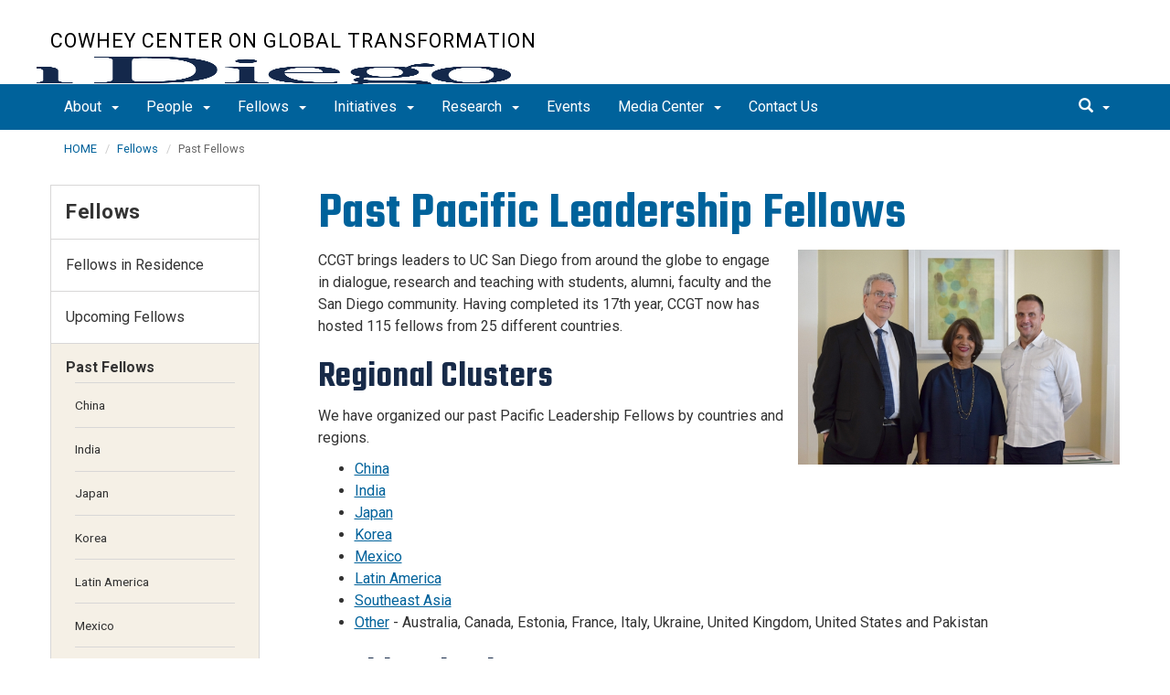

--- FILE ---
content_type: text/html; charset=UTF-8
request_url: https://ccgt.ucsd.edu/fellows/past/index.html
body_size: 71420
content:
<!DOCTYPE html>
<html xmlns="http://www.w3.org/1999/xhtml" class="no-js" lang="en-US">
	<head>
		



 



    <meta charset="utf-8"/>
    <meta content="IE=edge" http-equiv="X-UA-Compatible"/>
    <meta content="initial-scale=1.0" name="viewport"/>
    <meta content="7MiYjX2ZghMOWvtKRWlar--c6mD2ose5EcbQFQ6szFA" name="google-site-verification"/>
    
    <title>Past Fellows</title>
    <meta content="University of California, San Diego" name="ORGANIZATION"/>
    <meta content="index,follow,noarchive" name="robots"/>
    <meta content="CGT" name="SITE"/>
    <meta content="Past Fellows" name="PAGETITLE"/>
    <meta content="Past fellows index page" name="DESCRIPTION"/>
    <meta content="b11b9349ac1a010c6eeadfe997c51b4e" name="id"/>

   
    


    

		








 




<link href="//cdn.ucsd.edu/cms/decorator-5/styles/bootstrap.min.css" rel="stylesheet"/>
<link href="//cdn.ucsd.edu/cms/decorator-5/styles/base.min.css" rel="stylesheet"/>


        
    




<!-- Site-specific CSS files -->
            <link href="../../_resources/css/site-specific.css" media="all" rel="stylesheet" type="text/css"/>
        
    
    
<!-- Other CSS files -->
<!--[if lt IE 9]>
<link rel="stylesheet" href="https://cdn.ucsd.edu/cms/decorator-5/styles/ie-support.css" />
<![endif]-->

<!-- Other JS files -->


<script src="https://cdn.ucsd.edu/cms/decorator-5/scripts/modernizr.min.js"></script>


        
    
    


<!-- Site-specific javascript files -->


    

<!--[if lt IE 9]>
<script src="https://cdn.ucsd.edu/cms/decorator-5/scripts/respond.min.js"></script>
<link href="https://cdn.ucsd.edu/cms/decorator-5/scripts/cross-domain/respond-proxy.html" id="respond-proxy" rel="respond-proxy" />
<link href="/_resources/cross-domain/respond.proxy.gif" id="respond-redirect" rel="respond-redirect" />
<script src="/_resources/cross-domain/respond.proxy.js"></script>
<![endif]-->


	</head>
	<body>
	    
		<header class="layout-header">
			<a class="sr-only skip-to-main" href="#main-content">Skip to main content</a>
			<div id="uc-emergency"></div>
			<!-- title section -->
			<section aria-label="Site Name" class="layout-title">
				<div class="layout-container container">
					




<a class="title-header title-header-large" href="/">
            Cowhey Center on Global Transformation
    </a>
    
<a class="title-header title-header-short" href="/">
            CCGT
    </a>

        
    
    <a class="cms-school-logo gps-logo" href="https://gps.ucsd.edu/">
        <img alt="UC San Diego School of Global Policy and Strategy logo" src="https://cdn.ucsd.edu/cms/decorator-5/img/logos/blue-gold/ucsdlogo-globalpolicystrategy-bluegold.png"/>
        <span>UC San Diego School of Global Policy and Strategy</span>
    </a>
    
    
    <script>
        function switchMobileLogo () {
            var somLogo = document.getElementsByClassName("cms-school-logo");
            if(somLogo.length > 0) {
              var imgNeeded = document.getElementsByClassName("header-logo")[0];
              imgNeeded.src = "https://cdn.ucsd.edu/cms/decorator-5/img/logos/white/ucsdlogo-globalpolicystrategy-white.png";
              imgNeeded.alt = "UC San Diego School of Global Policy and Strategy logo"
            }
        }
        
        document.addEventListener("DOMContentLoaded", function() {
          switchMobileLogo();
        });
    </script>
    



				</div>
			</section>
		</header>
		
		<div class="navmenu navmenu-default navmenu-fixed-left offcanvas" style="">
		






<ul class="nav navbar-nav navbar-right msearch">
		    <li>
			    <div class="search">
		            <button aria-label="search" class="search-toggle btn-default">
		                <span class="glyphicon glyphicon-search"></span> <span class="caret"></span>
		            </button>

		            <div class="search-content" id="search-m">

                        <form action="/search/index.html" method="get">
                            <label for="search-scope" style="display:none;">Search</label>
                            <select class="search-scope" id="search-scope-m" name="search-scope">
                                                                    <option selected="selected" value="cgt">This Site</option>
                                                                <option value="default_collection">All UCSD Sites</option>
                                <option value="faculty-staff">Faculty/Staff</option>
                            </select>
                        
                            <div class="input-group">
                                <label for="q-m" style="display:none;">Search Term</label>
                                <input autofocus="autofocus" class="form-control search-term" id="q-m" name="search-term-m" placeholder="Search..." type="search"/>
                            </div>
                            <input class="sr-only" type="submit" value="Submit"/>
                        </form>

                    </div>
        </div>
    </li>
</ul>










  
<button aria-controls="navbar" class="navbar-toggle sr-only" data-canvas="body" data-target=".navmenu" data-toggle="offcanvas" type="button">Close Nav</button>

<ul class="nav navmenu-nav">
                       
                                                                                 
                                                             
                                                                                                                                                   
                                                                                                                                                   
                                                                                                                                        
                                 
                 
          
          <li class="dropdown open "><a href="../../about/index.html">About <span class="caret"></span>          </a>
                   
                                                                                  <ul class="dropdown-menu navmenu-nav">
                                                             <li><a href="../../about/directors-message.html">Director's Message</a></li>
                                                                                                                                                   <li><a href="../../about/staff.html">Staff</a></li>
                                                                                                                                                   <li><a href="../../about/directions.html">Directions</a></li>
                                                                                                                               </ul>
       
                             </li>
                                
                                                                                          
                                                                                                                                                           
                                                                                                                                                   
                                 
                                 
                 
          
          <li class="dropdown open "><a href="../../people/index.html">People <span class="caret"></span>          </a>
                   
                                                                                           <ul class="dropdown-menu navmenu-nav">
                                                                                                                                                           <li><a href="../../people/leadership.html">Leadership</a></li>
                                                                                                                                                   <li><a href="../../people/summer-fellowships.html">Summer Scholars</a></li>
                        </ul>
       
                             </li>
                                
                                                                                 
                                                             
                                                                                                                                                   
                                                                                                                                                                                                                                                          
                                 
                                 
                 
          
          <li class="dropdown open "><a href="../index.html">Fellows <span class="caret"></span>          </a>
                   
                                                                                  <ul class="dropdown-menu navmenu-nav">
                                                             <li><a href="../fellows-in-residence/index.html">Fellows in Residence</a></li>
                                                                                                                                                   <li><a href="../upcoming/index.html">Upcoming Fellows</a></li>
                                                                                                                                                                                                                                                          <li><a href="index.html">Past Fellows</a></li>
                        </ul>
       
                             </li>
                                
                                                                                 
                                                             
                                                                                                                                                   
                                                                                                                                                   
                                                                                                                                                   
                                                                                                                                        
                                 
                 
          
          <li class="dropdown open "><a href="../../initiatives/index.html">Initiatives <span class="caret"></span>          </a>
                   
                                                                                  <ul class="dropdown-menu navmenu-nav">
                                                             <li><a href="../../initiatives/fsip/index.html">Frontiers in Science and Innovation Policy</a></li>
                                                                                                                                                   <li><a href="../../initiatives/big-pixel-initiative/index.html">Big Pixel Initiative</a></li>
                                                                                                                                                   <li><a href="../../initiatives/sdg-policy-initiative/index.html">SDG Policy Initiative</a></li>
                                                                                                                                                   <li><a href="../../initiatives/wavemaker-lab/index.html">Wavemaker Lab</a></li>
                                                                                                                               </ul>
       
                             </li>
                                
                                                                                          
                                                                                                                                                           
                                 
                                 
                 
          
          <li class="dropdown open "><a href="../../research/index.html">Research <span class="caret"></span>          </a>
                   
                                                                                           <ul class="dropdown-menu navmenu-nav">
                                                                                                                                                           <li><a href="../../research/current-grants/index.html">Current Grants</a></li>
                        </ul>
       
                             </li>
                                
                    
                
        <li class=""><a href="../../events/index.html">Events</a>
          
                   
                </li>
                                
                                                                                 
                                                             
                                                                                                                                                   
                                                                                                                                                   
                                                                                                                                                                                                                                                          
                                                                                                                                                   
                                 
                                 
                 
          
          <li class="dropdown open "><a href="../../media-center/index.html">Media Center <span class="caret"></span>          </a>
                   
                                                                                  <ul class="dropdown-menu navmenu-nav">
                                                             <li><a href="https://gpsnews.ucsd.edu/reimagining-americas-innovation-engine/">Featured Story ↗</a></li>
                                                                                                                                                   <li><a href="../../media-center/archived-stories.html">Archived Stories</a></li>
                                                                                                                                                   <li><a href="../../media-center/annual-reports.html">Annual Reports</a></li>
                                                                                                                                                                                                                                                          <li><a href="../../media-center/videos.html">Videos</a></li>
                                                                                                                                                   <li><a href="../../media-center/journalist-resources.html">Resources for Journalists</a></li>
                        </ul>
       
                             </li>
                                
                                                                                                                                                                                    
                
        <li class=""><a href="../../contact/index.html">Contact Us</a>
          
                   
                                                                                                                                                                                </li>
         </ul>

		</div>
		
		<nav class="navbar navbar-default navbar-static-top">
			<div class="container">
			    
                <div class="navbar-header">
        			<button aria-controls="navbar" aria-expanded="false" class="navbar-toggle" data-canvas="body" data-target=".navmenu" data-toggle="offcanvas" type="button">
          			    <span class="sr-only">Toggle navigation</span>
    
          					<div class="col-sm-1 mobile-nav-bars">
          				    <span class="icon-bar"></span>
          				    <span class="icon-bar"></span>
          				    <span class="icon-bar"></span>
             				</div>
              			<div class="col-sm-1 mobile-nav-icon">
                          MENU
          			    </div>
          			    
                    </button>
                    
                    <div class="col-sm-4 pull-right visible-xs-block">
                        <img alt="UC San Diego Logo" class="img-responsive header-logo" src="https://cdn.ucsd.edu/cms/decorator-5/styles/img/ucsd-footer-logo-white.png"/>
                    </div>
                    
                </div>
                
                <div class="navbar-collapse collapse" id="navbar">
			    
    	            








<ul class="nav navbar-nav navbar-nav-list">
                       
                                                                                 
                                                             
                                                                                                                                                   
                                                                                                                                                   
                                                                                                                                        
                                 
                 
          
          <li class="dropdown "><a aria-expanded="false" class="dropdown-toggle" data-close-others="true" data-hover="dropdown" href="../../about/index.html">About <span class="caret"></span>          </a>
                   
                                                                                  <ul class="dropdown-menu">
                                                             <li><a href="../../about/directors-message.html">Director's Message</a></li>
                                                                                                                                                   <li><a href="../../about/staff.html">Staff</a></li>
                                                                                                                                                   <li><a href="../../about/directions.html">Directions</a></li>
                                                                                                                               </ul>
       
                             </li>
                                
                                                                                          
                                                                                                                                                           
                                                                                                                                                   
                                 
                                 
                 
          
          <li class="dropdown "><a aria-expanded="false" class="dropdown-toggle" data-close-others="true" data-hover="dropdown" href="../../people/index.html">People <span class="caret"></span>          </a>
                   
                                                                                           <ul class="dropdown-menu">
                                                                                                                                                           <li><a href="../../people/leadership.html">Leadership</a></li>
                                                                                                                                                   <li><a href="../../people/summer-fellowships.html">Summer Scholars</a></li>
                        </ul>
       
                             </li>
                                
                                                                                 
                                                             
                                                                                                                                                   
                                                                                                                                                                                                                                                          
                                 
                                 
                 
          
          <li class="dropdown "><a aria-expanded="false" class="dropdown-toggle" data-close-others="true" data-hover="dropdown" href="../index.html">Fellows <span class="caret"></span>          </a>
                   
                                                                                  <ul class="dropdown-menu">
                                                             <li><a href="../fellows-in-residence/index.html">Fellows in Residence</a></li>
                                                                                                                                                   <li><a href="../upcoming/index.html">Upcoming Fellows</a></li>
                                                                                                                                                                                                                                                          <li><a href="index.html">Past Fellows</a></li>
                        </ul>
       
                             </li>
                                
                                                                                 
                                                             
                                                                                                                                                   
                                                                                                                                                   
                                                                                                                                                   
                                                                                                                                        
                                 
                 
          
          <li class="dropdown "><a aria-expanded="false" class="dropdown-toggle" data-close-others="true" data-hover="dropdown" href="../../initiatives/index.html">Initiatives <span class="caret"></span>          </a>
                   
                                                                                  <ul class="dropdown-menu">
                                                             <li><a href="../../initiatives/fsip/index.html">Frontiers in Science and Innovation Policy</a></li>
                                                                                                                                                   <li><a href="../../initiatives/big-pixel-initiative/index.html">Big Pixel Initiative</a></li>
                                                                                                                                                   <li><a href="../../initiatives/sdg-policy-initiative/index.html">SDG Policy Initiative</a></li>
                                                                                                                                                   <li><a href="../../initiatives/wavemaker-lab/index.html">Wavemaker Lab</a></li>
                                                                                                                               </ul>
       
                             </li>
                                
                                                                                          
                                                                                                                                                           
                                 
                                 
                 
          
          <li class="dropdown "><a aria-expanded="false" class="dropdown-toggle" data-close-others="true" data-hover="dropdown" href="../../research/index.html">Research <span class="caret"></span>          </a>
                   
                                                                                           <ul class="dropdown-menu">
                                                                                                                                                           <li><a href="../../research/current-grants/index.html">Current Grants</a></li>
                        </ul>
       
                             </li>
                                
                    
                
        <li class=""><a href="../../events/index.html">Events</a>
          
                   
                </li>
                                
                                                                                 
                                                             
                                                                                                                                                   
                                                                                                                                                   
                                                                                                                                                                                                                                                          
                                                                                                                                                   
                                 
                                 
                 
          
          <li class="dropdown "><a aria-expanded="false" class="dropdown-toggle" data-close-others="true" data-hover="dropdown" href="../../media-center/index.html">Media Center <span class="caret"></span>          </a>
                   
                                                                                  <ul class="dropdown-menu">
                                                             <li><a href="https://gpsnews.ucsd.edu/reimagining-americas-innovation-engine/">Featured Story ↗</a></li>
                                                                                                                                                   <li><a href="../../media-center/archived-stories.html">Archived Stories</a></li>
                                                                                                                                                   <li><a href="../../media-center/annual-reports.html">Annual Reports</a></li>
                                                                                                                                                                                                                                                          <li><a href="../../media-center/videos.html">Videos</a></li>
                                                                                                                                                   <li><a href="../../media-center/journalist-resources.html">Resources for Journalists</a></li>
                        </ul>
       
                             </li>
                                
                                                                                                                                                                                    
                
        <li class=""><a href="../../contact/index.html">Contact Us</a>
          
                   
                                                                                                                                                                                </li>
         </ul>

    	            
    	            <div class="btn-nav"></div>
    		
    				





<ul class="nav navbar-nav navbar-right">
		    <li>
			    <div class="search">
		            <button aria-label="search" class="search-toggle btn-default">
		                <span class="glyphicon glyphicon-search"></span> <span class="caret"></span>
		            </button>

		            <div class="search-content" id="search">

                        <form action="/search/index.html" id="cse-search-box" method="get">
                            <label class="sr-only" for="search-scope">Search Scope</label>
                            <select class="search-scope" id="search-scope" name="search-scope">
                                                                    <option selected="selected" value="cgt">This Site</option>
                                                                <option value="default_collection">All UCSD Sites</option>
                                <option value="faculty-staff">Faculty/Staff</option>
                            </select>
                        
                            <div class="input-group">
                                <label for="q" id="search-term-label" style="display:none;">Search Term</label>
                                <input autofocus="autofocus" class="form-control search-term" id="q" name="search-term" placeholder="Search..." type="search"/>
                            </div>
                            <input class="sr-only" type="submit" value="Submit"/>
                        </form>

                    </div>
        </div>
    </li>
</ul>



				
				</div><!--end nav collapse -->

			</div>
		</nav>
		<main class="layout-main" id="main-content">
		    
			<div class="container">
			    <div class="row">
				    

<div class="container">
    <div class="row">
        <ol aria-label="Breadcrumb" class="breadcrumb breadcrumbs-list">
        
                                                    
                                    
                        
                                    
                                   <li><a href="../../index.html">HOME</a></li>
                                
                                                        
                                    
                        
                                    
                                   <li><a href="../index.html">Fellows</a></li>
                                
                                                        
                                    
                        
                                                                            
                                        <li aria-current="page">Past Fellows</li>
                                        
                                            
        </ol>
    </div>
</div>
				</div>
			</div>
			<div class="container">
			    <div class="row">
				    






<!-- display the main content -->
<section aria-label="Main Content" class="col-xs-12 col-md-9 main-section pull-right">
                            
                                        

        
    

                            <h1>Past Pacific Leadership Fellows</h1>
<p><img alt="Dean Peter Cowhey, Nirupama Rao and Professor John Ahlquist" class="right" height="251" src="../../_images/pacific-fellows/page2.jpg" width="375"/>CCGT brings leaders to UC San Diego from around the globe to engage in dialogue, research and teaching with students, alumni, faculty and the San Diego community. Having completed its 17th year, CCGT now has hosted 115 fellows from 25 different countries.</p>
<h2>Regional Clusters</h2>
<p>We have organized our past Pacific Leadership Fellows by countries and regions.</p>
<ul>
<li><a href="china.html">China</a></li>
<li><a href="india.html">India</a></li>
<li><a href="japan.html">Japan</a></li>
<li><a href="korea.html">Korea</a></li>
<li><a href="mexico.html">Mexico</a></li>
<li><a href="latin-america.html">Latin America</a></li>
<li><a href="se-asia.html">Southeast Asia</a></li>
<li><a href="other.html">Other</a> - Australia, Canada, Estonia, France, Italy, Ukraine, United Kingdom, United States and Pakistan</li>
</ul>
<h2>Residencies by Year</h2>
<p>Below we have listed our past Pacific Leadership Fellows by year.</p>
                                            <div class="drawer-wrapper">
                    <div class="drawer dark-theme">
                                                                <h2>
            <a href="#">2024-25</a>
        </h2>
                <div>
            <p><a href="allison-hooker.html">Allison Hooker</a><br/>Senior Vice President, American Global Strategies<br/>Residency Dates: Oct. 28-Nov. 1, 2024<br/><br/><a href="atanu-chakraborty.html">Atanu Chakraborty</a><br/>Former Secretary, Department of Economic Affairs<br/>Residency Dates: Jan. 7-9, 2025<br/><br/><a href="juan-carlos-jobet.html">Juan Carlos Jobet</a><br/>Dean, Universidad Adolfo Ib&#225;&#241;ez, Chile<br/>Residency Dates: Jan. 20-24, 2025<br/><br/><a href="harvey-fineberg.html">Harvey Fineberg</a><br/>President, Gordon and Betty Moore Foundation<br/>Residency Dates: Feb. 15-23, 2025</p>
        </div>
                                                                    <h2>
            <a href="#">2023-24</a>
        </h2>
                <div>
            <p><a href="jyoti-parikh.html">Jyoti K. Parikh</a><br/>Executive Director, Integrated Research and Action for Development (India)<br/>Residency Dates: Oct. 9-13, 2023</p>
<p><a href="kirit-parikh.html">Kirit S. Parikh</a><br/>Chairman, Integrated Research and Action for Development (India)<br/>Residency Dates: Oct. 9-13, 2023</p>
<p><a href="roy-bahat.html">Roy Bahat</a><br/>Head, Bloomberg Beta<br/>Residency Dates: Jan. 29-Feb. 2, 2024</p>
<p><a href="myung-hee-yoo.html">Myung-hee Yoo</a><br/>Former Trade Minister of South Korea (2019-2021) (South Korea)<br/>Residency Dates: Feb. 5-13, 2024</p>
<p><a href="veerathai-santiprabhob.html">Veerathai Santiprabhob</a><br/>Former Governor of the Bank of Thailand (2015-2020) (Thailand)<br/>Residency Dates: April 15-24, 2024</p>
<p><a href="heraldo-munoz.html">Heraldo Mu&#241;oz<br/></a>Former Foreign Affairs Minister of Chile (2014-2018) (Chile)<br/>Residency Dates: April 29-May 8, 2024</p>
        </div>
                                                                    <h2>
            <a href="#">2022-23</a>
        </h2>
                <div>
            <a href="david-m-malone.html">David M. Malone</a><br/>Under-Secretary-General, United Nations, Canada<br/>Residency Dates: Oct. 17-21, 2022<br/><br/><a href="toomas-hendrik-ilves.html">Toomas Hendrik Ilves</a><br/>Former President, Estonia<br/>Residency Dates: Oct. 24-Nov. 6, 2022<br/><br/><a href="marites-vitug.html">Marites Vitug</a><br/>Editor at Large, Rappler, Philippine<br/>Dates of Residency: Nov. 7 - 11, 2022<br/><br/><a href="carlos-viana-de-carvalho.html">Carlos Viana de Carvalho</a><br/>Head of Research, Kapitalo Investimentos, Brazil<br/>Residency Dates: Jan. 17-27, 2023<br/><br/><a href="jong-wha-lee.html">Jong-Wha Lee</a><br/>Professor, Korea University, South Korea<br/>Dates of Residency: Feb. 13-24, 2023<br/><br/><a href="philip-duffy.html">Philip Duffy</a><br/>Climate Science Advisor, White House Office of Science and Technology Policy, United States<br/>Residency Dates: April 24-28, 2023
        </div>
                                                                    <h2>
            <a href="#">2021-22</a>
        </h2>
                <div>
            <p><a href="maurizio-vecchione.html">Maurizio Vecchione</a>,&#160;Chief Innovation Officer, Terasaki Institute for Biomedical Innovation, United States<br/>Residency Dates: April 11-15, 2022</p>
<p><a href="kate-wilson.html">Kate Wilson</a>, CEO, Digital Impact Alliance, United States<br/>Residency Dates: Feb. 14-24, 2022</p>
        </div>
                                                                    <h2>
            <a href="#">2019–20</a>
        </h2>
                <div>
            <a href="bennett-freeman.html">Bennett Freeman</a>, Principal, Bennett Freeman Associates LLC<br/>Residency: Oct. 7-18, 2019<br/><br/><a href="rebecca-mackinnon.html">Rebecca MacKinnon</a>, Director, Ranking Digital Rights<br/>Residency: Oct. 14-25, 2019<br/><br/><a href="nirupama-rao.html">Nirupama Rao</a>, Former Indian Ambassador to the United States, India<br/>Residency: Nov. 5-15, 2019<br/><br/><a href="sudhakar-rao.html">Sudhakar Rao</a>, Chairman, BSE Training Institute, India<br/>Residency: Nov. 12-22, 2019<br/><br/><a href="tiago-falcao.html">Tiago Falc&#227;o</a>, Secretary, Renda de Cidadania, Brazil<br/>Residency: Jan. 20-31, 2020<br/><br/><a href="charles-dallara.html">Charles Dallara</a>, Partner, Partners Group AG<br/>Residency: Feb. 10-19, 2020
        </div>
                                                                    <h2>
            <a href="#">2018–19</a>
        </h2>
                <div>
            <p><strong><a href="sundararajan.html" title=" Aruna Sundararajan"> Aruna Sundararajan</a></strong>,&#160;<span>Secretary of the Indian Department of Telecommunications, India</span><br/>Residency:&#160;<span>Oct. 1-5, 2018</span></p>
<p><strong><a href="levy.html" title="Santiago Levy">Santiago Levy</a></strong>,&#160;<span>Vice President for Sectors and Knowledge, Inter-American Development Bank, Mexico</span><br/>Residency:&#160;<span>Oct. 15-19, 2018</span></p>
<p><strong><a href="rezende1.html" title="Luciano Rezende">Luciano Rezende</a></strong>,&#160;<span>Mayor, City of Vit&#243;ria, Brazil</span><br/>Residency:&#160;<span>Oct. 30-Nov. 10, 2018</span></p>
<p><span><strong><a href="chen.html" title="Caitlyn Chen">Caitlyn Chen</a></strong>,&#160;Vice President, Tencent, China<br/>Residency: Dec. 1-4,&#160;2018</span></p>
<p><span><strong><a href="videgaray.html" title="Luis Videgaray">Luis Videgaray</a></strong>, Former Foreign Minister and Finance Minister of Mexico<br/>Residency: March 11-22, 2019</span></p>
<p><span><strong><a href="bhattacharya.html" title="Arindam Bhattacharya">Arindam Bhattacharya</a></strong>,&#160;Senior Partner and Director, BCG Henderson Institute, The Boston Consulting Group, India<br/>Residency: April 22 - May 7, 2019</span></p>
        </div>
                                                                    <h2>
            <a href="#">2017–18</a>
        </h2>
                <div>
            <p><strong><a href="tangkitvanich.html" title="Somkiat Tangkitvanich">Somkiat Tangkitvanich</a></strong>, President, Thailand Development Research Institute<br/>Residency:&#160;Oct. 30 &#8211; Nov. 6 , 2017</p>
<p><a href="porter.html" title="Eduardo Porter"><strong>Eduardo Porter</strong>,</a> Economic Scene Columnist, New York Times<br/>Residency:&#160;Jan. 22-26, 2018</p>
<p><a href="trejos.html" title="Alberto Trejos"><strong>Alberto Trejos</strong>,</a> Dean, INCAE Business School in Costa Rica<br/>Residency:&#160;Feb. 10-18, 2018</p>
<p><a href="vakarchuk.html" title="Sviatoslav (Slava) Vakarchuk"><strong>Sviatoslav (Slava) Vakarchuk</strong>,</a> Co-founder, Center for Economic Strategy; Lead Vocalist for Okean Elzy<br/>Residency: Feb. 20-22, 2018</p>
<p><strong><a href="lee.html" title="Gregory Lee">Gregory Lee</a></strong>, Global President,&#160;<span>Nokia Technologies<br/></span><span>Residency: April 30 - May 18, 2018 </span></p>
        </div>
                                                                    <h2>
            <a href="#">2016–17</a>
        </h2>
                <div>
            <p><strong><a href="tachi-yamada.html" title="Sir Tadataka Yamada">Sir Tadataka Yamada</a></strong>,<strong><a href="tachi-yamada.html" title="Sir Tadataka Yamada">&#160;</a></strong>Life Sciences Team Venture Partner &amp; Growth Buyout Team Senior Advisor, Frazier Healthcare Partners<br/>Residency: Oct. 3-7, 2016</p>
<p><strong><a href="yu.html" title="Keping Yu">Keping Yu</a></strong>, dean, School of Government, Peking University<br/>Residency: Oct. 3-14, 2016</p>
<p><strong><a href="kawaguchi.html" title="Yoriko Kawaguchi">Yoriko Kawaguchi</a></strong>, former Minister for Foreign Affairs and Minister of the Environment, Japan;<br/>Professor, Meiji Institute for Global Affairs, Meiji University<br/>Residency:&#160;Feb. 9-20, 2017</p>
<p><strong><a href="jillani.html" title="Tassaduq Jillani">Justice Tassaduq Jillani</a></strong>, former Chief Justice, Supreme Court of Pakistan<br/>Residency: Feb. 27 - March 10, 2017</p>
<p><strong><a href="letta.html" title="Enrico Letta">Enrico Letta</a></strong>, former Prime Minister, Italy; dean, Paris School of International Affairs, Sciences Po<br/>Residency: April 10-14, 2017</p>
<p><strong><a href="tolmasquim.html" title="Mauricio Tolmasquim">Mauricio Tolmasquim</a></strong>, professor, Federal University of Rio de Janeiro<br/>Residency: May 22 &#8211; June 2, 2017</p>
        </div>
                                                                    <h2>
            <a href="#">2015–16</a>
        </h2>
                <div>
            <p><strong><a href="Reiko-Akiike.html" title="Reiko Akiike">Reiko Akiike</a></strong>, partner and managing director, Boston Consulting Group<br/> Residency: Oct. 3-10, 2015</p>
<p><strong><a href="poh-kam-wong.html" title="Poh Kam Wong">Poh Kam Wong</a></strong>, professor and director of the Entrepreneurship Centre, National University of Singapore<br/> Residency: Nov. 1-11, 2015</p>
<p><strong><a href="robert-hormats.html" title="Robert Hormats">Robert Hormats</a></strong>, vice chairman,&#160;Kissinger Associates Inc.<br/> Residency:&#160;Feb. 1-14, 2016</p>
<p><strong><a href="muhamad-chatib-basri.html" title="Muhamad Chatib Basri">Muhamad Chatib Basri</a></strong>, f<span class="profile-listing-data">ormer Minister of Finance, Indonesia<br/> <span>Residency:&#160;<span>March 28 &#8211; April 8, 2016</span></span></span></p>
<p><strong><a href="antonio-ortiz-mena.html" title="Antonio Ortiz-Mena">Antonio Ortiz-Mena</a></strong>, senior advisor, Albright Stonebridge Group<br/> Residency: March 28 &#8211; April 8, 2016</p>
<p><strong><a href="eric-gan.html" title="Eric Gan">Eric Gan</a></strong>, executive vice president and director, Softbank Corp.<br/> Residency: <span class="aBn" data-term="goog_613057520" tabindex="0"><span class="aQJ">May 3-6</span></span>, 2016</p>
<p><strong><a href="edna-jaime.html" title="Edna Jaime">Edna Jaime</a></strong>, director general, M&#233;xico Eval&#250;a<br/> Residency: May 11-21, 2016</p>
        </div>
                                                                    <h2>
            <a href="#">2014–15</a>
        </h2>
                <div>
            <a href="shirakawa.html"><strong>Masaaki Shirakawa</strong></a>,&#160;former governor, Bank of Japan<br/>
<p>Residency: Feb. 17&#8211;28, 2014</p>
<p><a href="suzuki.html"><strong>Kan Suzuki</strong></a>, former politician, Democratic Party of Japan<br/> Residency: Oct. 27 &#8211; Nov. 6, 2014</p>
<p><a href="dalisay.html"><strong>Jose Dalisay</strong></a>, professor and novelist, University of the Philippines (Philippines)<br/> Residency: Jan. 20&#8211;30, 2015</p>
<p><a href="ding.html"><strong>James Ding</strong></a>, managing director, GSR Ventures<br/> Residency: Feb. 8&#8211;12 , 2015</p>
<p><a href="guajardo.html"><strong>Jorge Guajardo</strong></a>, former Mexican ambassador to China<br/> Residency: Feb. 8&#8211;21, 2015</p>
<p><a href="semmoto.html"><strong>Sachio Semmoto</strong></a>, founder, former chair and CEO, eAccess Ltd/EMOBILE Ltd<br/> Residency: April 2&#8211;15, 2015</p>
<p><a href="fujiwara.html"><strong>Hiroshi Fujiwara</strong></a>, founder and president, BroadBand Tower, Inc.<br/> Residency: May 11&#8211;24, 2015</p>
        </div>
                                                                    <h2>
            <a href="#">2013–14</a>
        </h2>
                <div>
            <p><a href="fang.html"><strong>Cai Fang</strong></a>, vice-president, Chinese Social Science Academy<br/> Residency: April 1&#8211;11, 2013</p>
<p><a href="hak-kyu.html"><strong>Sohn Hak-kyu</strong></a>,<a href="hak-kyu.html"></a>&#160;former governor of the Gyeonggi-do province in South Korea<br/> Residency: Jan. 20&#8211;31, 2014</p>
<p><strong><a href="zang.html">Charles Zhang</a></strong>,&#160;founder, Board Chair and CEO of Sohu<br/> Residency: Feb. 3&#8211;7, 2014</p>
<p><strong><a href="okada.html">Hideichi Okada</a></strong>,&#160;former vice minister for international affairs, Japan<br/> Residency: March 1&#8211;14, 2014</p>
<p><strong><a href="locke.html">Chris Locke</a></strong>, founder, Caribou Digital (United Kingdom)<br/> Residency: April 7&#8211;19, 2014</p>
<p><strong><a href="guang.html">Xia Guang</a></strong>,&#160;director general, Policy Research Center for Environment and Economy, Ministry of Environment Protection<br/> Residency: April 21 &#8211; May 16, 2014</p>
<p><a href="sarukhan.html"><strong>Arturo Sarukhan</strong></a>, ambassador, Mexican Foreign Service<br/> Residency: Nov. 3&#8211;12, 2014</p>
        </div>
                                                                    <h2>
            <a href="#">2012–13</a>
        </h2>
                <div>
            <p><a href="lenoir.html"><strong><strong>Noelle Lenoir</strong></strong></a>,&#160;partner, Kramer Levin (France)<br/> Residency: Oct. 22 &#8211; Nov. 2, 2012</p>
<p><a href="navarro-bello.html"><strong>Adela Navarro Bello</strong></a>, co-director, Tijuana-based weekly Zeta<br/> Residency: April 15&#8211;26, 2013</p>
<p><a href="ward.html"><strong>Mark S. Ward</strong></a>,&#160;senior advisor on Assistance to Syria, American Embassy in Turkey (United States)<br/> Residency: May 6&#8211;10, 2013</p>
<p><a href="poire.html"><strong>Alejandro Poire</strong></a>, former secretary of interior of Mexico<br/> Residency: May 15&#8211;23, 2013</p>
<p><a href="fallows.html"><strong>James Fallows</strong></a>, National Correspondent, The Atlantic (United States)<br/> Residency: Oct. 5&#8211;16, 2013</p>
<p><a href="vial.html"><strong>Joaquin Vial</strong></a>,&#160;board member, Central Bank of Chile (Chile)<br/> Residency: Oct. 31 &#8211; Nov. 8, 2013</p>
        </div>
                                                                    <h2>
            <a href="#">2011–12</a>
        </h2>
                <div>
            <p><strong><a href="tanaka.html"><strong>Nobuo Tanaka</strong></a></strong>, former executive director, International Energy Agency<br/> Residency: Jan. 7&#8211;20, 2011</p>
<p><a href="kono.html"><strong>Taro Kono</strong></a>, director general, Liberal Democratic Party&#8217;s International Bureau<br/> Residency: Feb. 7&#8211;10, 2011</p>
<p><a href="okina.html"><strong>Yuri Okina</strong></a>, research director and chief senior economist, Japan Research Institute, Ltd.; executive vice president, National Institute for Research Advancement (NIRA)<br/> Residency: May 2&#8211;12, 2011</p>
<p><a href="zhong.html"><strong>Ma Zhong</strong></a>, dean and professor, School of Environment and Natural Resources, Renmin Univeristy<br/> Residency: Nov. 14 &#8211; Dec. 2, 2011</p>
<p><a href="xuedu.html"><strong>Lu Xuedu</strong></a>, advisor, Climate Change and Carbon Market, Asian Development Bank<br/> Residency: Jan. 9&#8211;13, 2012</p>
<p><a href="rezende.html"><strong>Joao Batista de Rezende</strong></a>,&#160;president, Anatel Communications (Brazil)<br/> Residency: Jan. 9&#8211;13, 2012</p>
<p><a href="zou.html"><strong>Ji Zou</strong></a>,&#160;China director, World Resource Institute, and professor, Renmin University<br/> Residency: Jan. 24&#8211;Feb. 3, 2012</p>
<p><a href="morinobu.html"><strong>Shigeki Morinobu</strong></a>, president, Japan Tax Institute<br/> Residency: March 5&#8211;9, 2012</p>
<p><a href="sukma.html"><strong>Rizal Sukma</strong></a>,&#160;executive director, Centre for Strategic and International Studies in Jakarta (Indonesia)<br/> Residency: April 23 &#8211; May 4, 2012</p>
<p><a href="marcovitch.html"><strong>Jacques Marcovitch</strong></a>,&#160;professor, strategy and international affairs, University of Sao Paulo (Brazil)<br/> Residency: April 25 &#8211; May 4, 2012</p>
<p><a href="de-paula-gutierrez.html"><strong>Francisco de Paula Gutierrez</strong></a>,&#160;professor, economics and finance, INCAE Business School (Costa Rica)<br/> Residency: May 14&#8211;25, 2012</p>
<p><a href="ramadge.html"><strong>Paul Ramadge</strong></a>,&#160;former editor-in-chief at The Age and current vice chancellor professorial fellow and executive director, Global Initiatives at Monash University&#160;(Australia)<br/> Residency: Oct. 1&#8211;13, 2012</p>
<p><a href="sakong.html"><strong>Il SaKong</strong></a>, chair and CEO, Institute for Global Economics<br/> Residency: Nov. 5&#8211;13, 2012</p>
<p><a href="konno.html"><strong>Hidehiro Konno</strong></a>, boardmember, Mitsubishi Corp.<br/> Residency: Nov. 24 &#8211; Dec. 7, 2012</p>
        </div>
                                                                    <h2>
            <a href="#">2010–11</a>
        </h2>
                <div>
            <p><a href="toyoda.html"><strong>Masakazu Toyoda</strong></a>, chair and CEO, Institute of Energy Economics, Japan<br/> Residency: Jan. 19&#8211;22, 2010</p>
<p><a href="toyama.html"><strong>Kazuhiko Toyama</strong></a>,&#160;CEO and representative director, Industrial Growth Platform<br/> Residency: March 1&#8211;13, 2010</p>
<p><a href="tuan.html"><strong>Nguyen Anh Tuan</strong></a>, former chair of VietNamNet Media Company and former founder and editor-in-chief of VietNamNet Newspaper; current co-founder and editor-in-chief of The Boston Global Forum&#160;(Vietnam)<br/> Residency: May 16&#8211;30, 2011</p>
<p><a href="pisanty.html"><strong>Alejandro Pisanty</strong></a>, professor, School of Chemistry of the National Autonomous University of Mexico (UNAM)<br/> Residency: May 17&#8211;28, 2010</p>
<p><a href="szekely-pardo.html"><strong>Miguel Szekely Pardo</strong></a>, former undersecretary for planning and evaluation, Ministry of Social Development and current public policy advisor for Josefina Vazquez Mota (PAN)<br/> Residency: June 1&#8211;8, 2010</p>
<p><a href="nakada.html"><strong>Hiroshi Nakada</strong></a>, former mayor, Yokohama, Japan<br/> Residency: Oct. 18&#8211;27, 2010</p>
<p><a href="casas-zamora.html"><strong>Kevin Casas-Zamora</strong></a>, former vice president of Costa Rica and current secretary for political affairs at the Organization of American States&#160;(Costa Rica)<br/> Residency: Nov. 1&#8211;12, 2010</p>
<p><a href="chung.html"><strong>Un-Chan Chung</strong></a>, former prime minister, Republic of Korea and Current Chairman of Commission on Shared Growth for Large and Small Companies, Republic of Korea<br/> Residency: Jan. 20&#8211;26, 2011</p>
<p><a href="xue.html"><strong>Lan Xue</strong></a>, dean, School of Public Policy and Management, Tsinghua University<br/> Residency: Jan. 29 &#8211; Feb. 19, 2011</p>
        </div>
                                                                    <h2>
            <a href="#">2009–10</a>
        </h2>
                <div>
            <p><a href="robb.html"><strong>Andrew Robb</strong></a>,&#160;Australian federal member for Goldstein (Australia)<br/> Residency: Jan. 5&#8211;30, 2009</p>
<p><a href="meller.html"><strong>Patricio Meller</strong></a>,&#160;professor, University of Chile (Chile)<br/> Residency: Feb. 2&#8211;13, 2009</p>
<p><a href="hayashi.html"><strong>Ryozo Hayashi</strong></a>, consulting fellow, Research Institute of Economy, Trade and Industry<br/> Residency: Feb. 9 &#8211; March 6, 2009</p>
<p><a href="kim.html"><strong>Sung-Hoon Kim</strong></a>, president, South Korea's Citizens Movement for Environmental Justice<br/> Residency: March 29 &#8211; April 18, 2009</p>
<p><a href="fukushima.html"><strong>Glen Fukushima</strong></a>, senior fellow, Center for American Progress<br/> Residency: April 20 &#8211; May 1, 2009</p>
<p><a href="arzt.html"><strong>Sigrid Arzt</strong></a>, former technical secretary of Mexico&#8217;s National Security Council and current commissioner of the Federal Institute for Access to Information and Data Protection (IFAI)<br/> Residency: Sept. 28 &#8211; Oct. 8, 2009</p>
<p><a href="xu.html"><strong><strong>Xiaonian Xu</strong></strong></a>, professor, China Europe International Business School<br/> Residency: Jan. 15&#8211;29, 2010</p>
<p><a href="moon.html"><strong>Chung-in Moon</strong></a>, professor, Political Science, Yonsei University<br/> Residency: Feb. 15 &#8211; May 7, 2010</p>
<p><a href="sussangkarn.html"><strong>Chalongphob Sussangkarn</strong></a>,&#160;distinguished fellow, Thailand Development Research Institute (Thailand)<br/> Residency: March 9&#8211;13, 2009</p>
<p><a href="malik.html"><strong>Major General Shahzada Alam Malik</strong></a>,&#160;former chair, Pakistan Telecom Authority (Pakistan)<br/> Residency: April 6&#8211;10, 2009</p>
<p><a href="pires.html"><strong>Emilia Pires</strong></a>,&#160;minister of finance of the Democratic Republic of Timor-Leste (Timor-Leste)<br/> Residency: April 13&#8211;21, 2010</p>
<p><a href="ito.html"><strong>Takatoshi Ito</strong></a>, professor, Graduate School of Economics in Tokyo<br/> Residency: April 30 &#8211; May 7, 2010</p>
<p><a href="cardenas-batel.html"><strong>Lazaro Cardenas Batel</strong></a>, former governor of Michoacan, Mexico and current senior scholar of the Latin America Program at the Wilson Center<br/> Residency: May 3&#8211;7, 2010</p>
<p><a href="park.html"><strong>Chan-Mo Park</strong></a>, former president, Pohang University of Science and Technology<br/> Residency: May 5&#8211;8, 2009</p>
<p><a href="rosa-moreno.html"><strong>Alma Rosa Moreno</strong></a>, former ambassador of Mexico to the United Kingdom<br/> Residency: Oct. 18&#8211;29, 2010</p>
<p><a href="liu.html"><strong>Xielin Liu</strong></a>, professor and associate dean, Chinese Academy of Sciences<br/> Residency: Nov. 18 &#8211; Dec. 12, 2010</p>
        </div>
                                                                    <h2>
            <a href="#">2008–09</a>
        </h2>
                <div>
            <p><a href="chin.html"><strong>Daeje Chin</strong></a>, former minister, Information and Communications, Republic of Korea<br/> Residency: Jan. 8&#8211;12, 2008</p>
<p><a href="cohen.html"><strong>Jerome Cohen</strong></a>,&#160;adjunct senior fellow, Council on Foreign Relations and Professor, New York University (United States)<br/> Residency: March 1&#8211;31, 2008</p>
<p><a href="hikam.html"><strong>Muhammad A. S. Hikam</strong></a>,&#160;former state minister for technology and research (Indonesia)<br/> Residency: April 28 &#8211; May 28, 2008</p>
<p><a href="de-la-flor.html"><strong>Pablo de la Flor</strong></a>, former peruvian vice minister of international trade and member of the Organizing Committee for Education CADE 2013&#160;(Peru)<br/> Residency: May 10&#8211;16, 2008</p>
<p><a href="laya.html"><strong>Jaime C. Laya</strong></a>,&#160;chair, Philtrust Bank (Philippines)<br/> Residency: Nov. 13&#8211;21, 2008</p>
<p><a href="nam.html"><strong>Do Hoai Nam</strong></a>,&#160;president, Vietnamese Academy for the Social Sciences (Vietnam)<br/> Residency: April 6&#8211;10, 2009</p>
<p><strong>&#160;</strong></p>
        </div>
                                                                    <h2>
            <a href="#">2007–08</a>
        </h2>
                <div>
            <p><a href="arana.html"><strong>Mario Arana</strong></a>, former president, Central Bank of Nicaragua and current director of Fundacion Nicaraguense para el Desarrollo Economico y Social&#160;(Nicaragua)<br/> Residency: April 4&#8211;14, 2007</p>
<p><a href="rodriguez-grossi.html"><strong>Jorge Rodriguez-Grossi</strong></a>,&#160;former minister of energy and finance (Chile)<br/> Residency: May 10&#8211;24, 2007</p>
<p><a href="ley.html"><strong>Sergio Ley</strong></a>, former ambassador of Mexico to China and current president of the Asia-Pacific Directorate at the Mexican Business Council for Foreign Trade (COMCE)<br/> Residency: May 17 &#8211; June 4, 2007</p>
<p><a href="kusaka.html"><strong>Kazumasa Kusaka</strong></a>, executive adviser, Dentsu Inc.<br/> Residency: May 30 &#8211; June 17, 2007</p>
<p><a href="pham.html"><strong>Kien Pham</strong></a>, vice chair, VietNamNet Media Group and president and co-founder, The Vietnam Foundation&#160;(Vietnam)<br/> Residency: Nov. 13&#8211;21, 2007</p>
<p><a href="cruickshank.html"><strong>Sir Donald Cruickshank</strong></a>,&#160;former chair, London Stock Exchange (United Kingdom)<br/> Residency: December 2007 &#8211; May 2008</p>
        </div>
                                                                    <h2>
            <a href="#">2006–07</a>
        </h2>
                <div>
            <a href="hu.html"><strong>Shuli Hu</strong></a>, founder and editor-in-chief, Caijing<br/> Residency: March 26 &#8211; June 17, 2006
        </div>
                                                </div>
                </div>

                                        

        
    

                            <custom/>
                                
                            </section>




				    


 




 




















<section aria-label="Sidebar" class="col-xs-12 col-md-3 sidebar-section" role="complementary">
    
                <figure aria-label="Logo" id="site-logo" role="complementary">
            <logo/>
        </figure>
        
                            <article aria-label="Sidebar Nav" class="main-content-nav" role="navigation">
                                                                                                                            
                    
                                                                            
        
            <h2>
                                    <a href="../index.html">Fellows</a>
                    </h2>
                    <ul class="navbar-list">
                                                                                                                                                                                                            
            
                                                                                                            <li class="collapsed">
                    <a href="../fellows-in-residence/index.html">
                Fellows in Residence
            </a>
            </li>
                                                                                                                            
            
                                                                                                            <li class="collapsed">
                    <a href="../upcoming/index.html">
                Upcoming Fellows
            </a>
            </li>
                                                                                                                            
            
                                                                                                                                
            
                                                                                                                                                                                                                                                                                                                                                                                                                                                                                                                                                                                                                                                                                                                                                                                                                                                                                                                                                                            <li class="expanded active">
                                        Past Fellows
                    
                                                                                                                                                                                                                                                                                                                                                                                                                                                                                                                                                                                                                                                     
                                                                                   
                                                                                            
                                                                                   
                                                                                            
                                                                                   
                                                                                            
                                                                                   
                                                                                            
                                                                                   
                                                                                            
                                                                                   
                                                                                            
                                                                                   
                                                                                            
                                                       
                                                                                            
                                                                                   
                                                                
                    
                                         <ul> 
                                                                                                                                                                                                                                                                                                                                                                                                                                                                                                                                                                                                                                                                                                         
                                
                                                                                                
                                                                        <li class="">
                    <a href="china.html">
                China
            </a>
            </li>

                                                                                                                                                                                                                                                                     
                                
                                                                                                
                                                                        <li class="">
                    <a href="india.html">
                India
            </a>
            </li>

                                                                                                                                                                                                                                                                     
                                
                                                                                                
                                                                        <li class="">
                    <a href="japan.html">
                Japan
            </a>
            </li>

                                                                                                                                                                                                                                                                     
                                
                                                                                                
                                                                        <li class="">
                    <a href="korea.html">
                Korea
            </a>
            </li>

                                                                                                                                                                                                                                                                     
                                
                                                                                                
                                                                        <li class="">
                    <a href="latin-america.html">
                Latin America
            </a>
            </li>

                                                                                                                                                                                                                                                                     
                                
                                                                                                
                                                                        <li class="">
                    <a href="mexico.html">
                Mexico
            </a>
            </li>

                                                                                                                                                                                                                                                                     
                                
                                                                                                
                                                                        <li class="">
                    <a href="other.html">
                Other
            </a>
            </li>

                                                                                                                                                                                                                                                                                                                                                                      
                                
                                                                                                
                                                                        <li class="">
                    <a href="se-asia.html">
                Southeast Asia
            </a>
            </li>

                                                                                                                                                                </ul>
                                     </li>
                                                                                    </ul>
                
                        </article>
            
            
                            <custom/>
                </section>

			    </div>
			</div>
		</main>
		<footer class="footer">
			







<div class="container">
    <div class="row">
        <div class="col-sm-8">
        <p>
        <span>UC San Diego 9500 Gilman Dr. La Jolla, CA 92093 (858) 534-2230</span>
        <br/>
        <span>
        Copyright © <span class="footer-copyright-year">2025</span> Regents of the University of California.
        All rights reserved.
        </span>
        </p>
            <ul class="footer-links">
                <li><a href="https://accessibility.ucsd.edu/">Accessibility</a></li>
                <li><a href="https://ucsd.edu/about/privacy.html">Privacy</a></li>
                <li><a href="https://ucsd.edu/about/terms-of-use.html">Terms of Use</a></li>
                <li>
                        <a href="mailto:gpsmedia@ucsd.edu">Feedback</a>
            </li>
            </ul>
        </div>
        
        <div class="col-sm-4">
            <a href="https://ucsd.edu/"><img alt="UCSD homepage" class="img-responsive footer-logo" src="https://cdn.ucsd.edu/developer/decorator/5.0.2/img/ucsd-footer-logo-white.png"/></a>
        </div>
    </div>
</div>



<script src="https://cdn.ucsd.edu/cms/decorator-5/scripts/jquery.min.js"></script>
<script src="https://cdn.ucsd.edu/cms/decorator-5/scripts/bootstrap.min.js"></script>
<script src="https://www.ucsd.edu/common/_emergency-broadcast/message.js"></script>
<script src="https://cdn.ucsd.edu/cms/decorator-5/scripts/vendor.min.js"></script>
<script src="https://cdn.ucsd.edu/cms/decorator-5/scripts/base.min.js"></script>


        
    


<!-- Site-specific javascript files -->




                        




<script>
    $(document).ready(function() {
      $('.js-activated').dropdownHover().dropdown();
    });
  </script>

        
    <script src="https://cdn.ucsd.edu/cms/decorator-5/scripts/decorator.js" type="text/javascript"></script>
    
    <script type="text/javascript">
    (function($) {
        $(document).ready(function() {
            initCopyright();
        });
    })(jQuery);
    </script>
            <!-- Global site tag (gtag.js) - Google Analytics -->
<script async="" src="https://www.googletagmanager.com/gtag/js?id=G-1304EBYFL5"></script>
<script>// <![CDATA[
window.dataLayer = window.dataLayer || [];
  function gtag(){dataLayer.push(arguments);}
  gtag('js', new Date());

  gtag('config', 'G-1304EBYFL5', {'cookie_domain': 'ccgt.ucsd.edu'});
// ]]></script>
    

		</footer>
	</body>
</html>

--- FILE ---
content_type: text/css
request_url: https://ccgt.ucsd.edu/_resources/css/site-specific.css
body_size: 1376
content:
#logo {
    display: block;
    margin-left: auto;
    margin-right: auto;
}

.pic-float-right {
    float: right;
    margin-left: 10px;
}

.pic-float-left {
    float: left;
    margin-right: 10px;
}

.clear {
    clear: both;
}

.bio-pic {
    margin-bottom: 10px;
}

.upcoming-fellows-pic {
    float: left;
    margin-right: 3%;
    margin-bottom: 1em;
    width: 83px;
    height: 100px;
}

.upcoming-fellows-list {
    width: 100%;
    clear: both;
}

/****Social Media****/
.social-icons {
    clear: both;
    width: 100%;
}

.social-icons img {
    float: left;
    margin-right: 1%;
    margin-bottom: 10px;
}

/***Media Queries****/
@media (max-width: 657px) {
    .pic-float-right {
        float: none;
        margin-left: 0px;
    }
}
/**********************************************
SOCIAL MEDIA ICONS
***********************************************/
  

        #social-list li.vimeo {
            background-image: url('../../_images/social-media/sprite_social.png');
            background-repeat: no-repeat;
            background-position: 0 -126px;
            height: 30px;
            margin: 0;
            padding: 5px 40px;
        }
        
/* GPS Brand Overrides */

iframe#myIframe {
    border: #DBD8D4 1px solid;
    border-radius: 25px;
}
    
.accessibility-text {
    position: absolute;
    width: 0;
    overflow: hidden;
    opacity: 0;
}